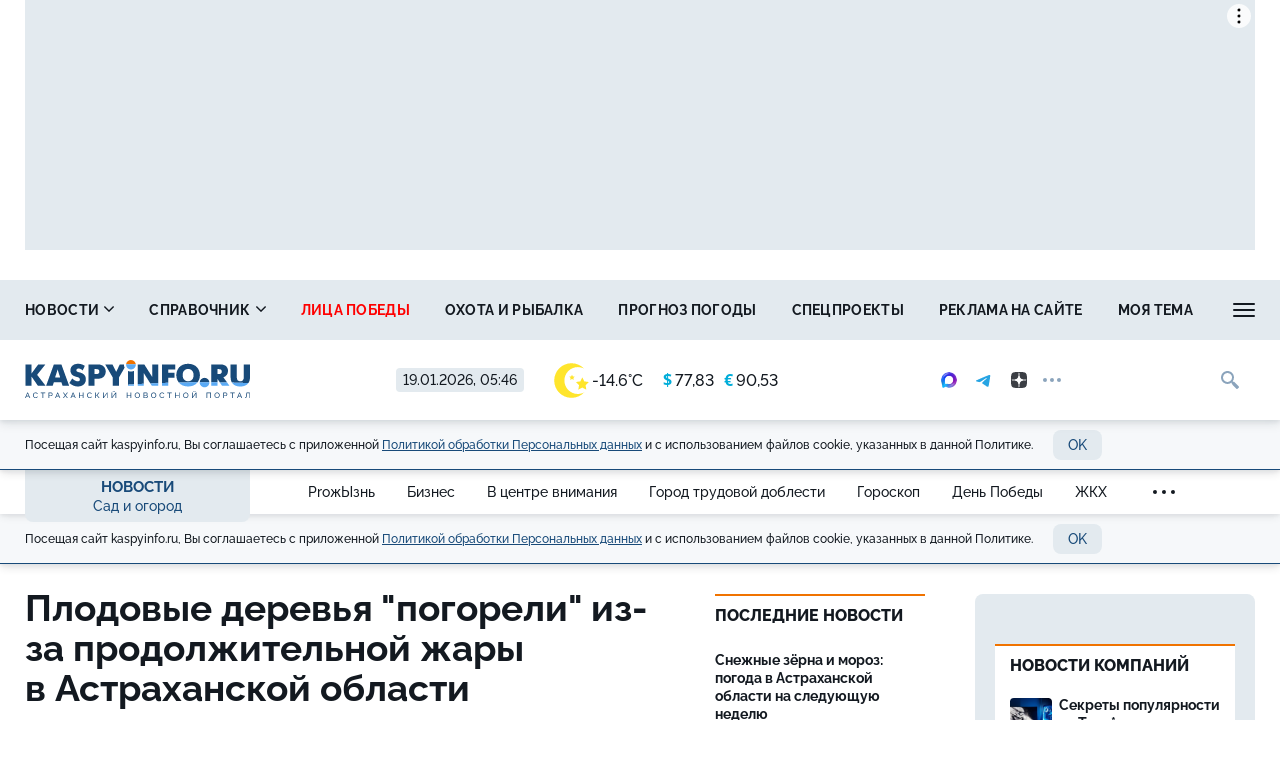

--- FILE ---
content_type: text/html; charset=UTF-8
request_url: https://kaspyinfo.ru/news/sad-i-ogorod/70022
body_size: 17908
content:
<!DOCTYPE html>
<!--[if lt IE 7 ]>
<html class="ie ie6" lang="en"> <![endif]-->
<!--[if IE 7 ]>
<html class="ie ie7" lang="en"> <![endif]-->
<!--[if IE 8 ]>
<html class="ie ie8" lang="en"> <![endif]-->
<!--[if (gte IE 9)|!(IE)]><!-->
<html lang="ru"
      prefix="og: http://ogp.me/ns# article: http://ogp.me/ns/article# profile: http://ogp.me/ns/profile# fb: http://ogp.me/ns/fb# video: http://ogp.me/ns/video#">
<!--<![endif]-->
<head>
                        <link href="https://kaspyinfo.ru/news/sad-i-ogorod/70022/amp" rel="amphtml"/>

                    <meta name="author" content="Любовь Храмцовская.">
        <meta name="google-site-verification" content="Q8HnF6jlzVceaJ_krMlCBYuG3Zh2EDmCpLgfCYtW_Qg"/>
    <meta name="yandex-verification" content="29733eddf5b428e7"/>
    <meta charset="utf-8"/>
    <meta property="og:title" content="Плодовые деревья "погорели" из-за продолжительной жары в Астраханской области "/>
    <meta property="og:type" content="website"/>
    <meta property="og:url" content="https://kaspyinfo.ru/news/sad-i-ogorod/70022"/>
    
    <meta property="og:description" content="Почти у всех подсохла листва"/>
    <meta property="og:locale" content="ru_RU"/>
    <meta property="og:image" content="https://kaspyinfo.ru/themes/default/front/img/default_photo.jpg"/>
    <script>window.yaContextCb = window.yaContextCb || []</script>
<script src="https://yandex.ru/ads/system/context.js"  async></script>
    <meta http-equiv="x-dns-prefetch-control" content="on">
    <link rel="dns-prefetch" href="https://an.yandex.ru/">
    <link rel="dns-prefetch" href="https://ads.adfox.ru/">
    <link rel="dns-prefetch" href="http://counter.yadro.ru/">
    <link rel="dns-prefetch" href="https://mc.yandex.ru/">
    <link rel="dns-prefetch" href="https://yastatic.net/">
    <link rel="dns-prefetch" href="http://mediametrics.ru/">
    <link rel="dns-prefetch" href="https://vk.com/">
    <link rel="dns-prefetch" href="https://ok.ru/">
    
    <link rel="dns-prefetch" href="https://connect.ok.ru/">
    <link rel="dns-prefetch" href="https://st.yandexadexchange.net/">
    <link rel="dns-prefetch" href="https://www.google-analytics.com/">
    <link rel="preconnect" href="https://an.yandex.ru/" crossorigin>
    <link rel="preconnect" href="https://ads.adfox.ru/" crossorigin>
    <link rel="preconnect" href="http://counter.yadro.ru/" crossorigin>
    <link rel="preconnect" href="https://mc.yandex.ru/" crossorigin>
    <link rel="preconnect" href="https://yastatic.net/" crossorigin>
    <link rel="preconnect" href="http://mediametrics.ru/" crossorigin>
    <link rel="preconnect" href="https://vk.com/" crossorigin>
    
    <link rel="preconnect" href="https://connect.ok.ru/" crossorigin>
    <link rel="preconnect" href="https://connect.mail.ru/" crossorigin>
    <link rel="preconnect" href="https://st.yandexadexchange.net/" crossorigin>
    <link rel="preconnect" href="https://www.google-analytics.com/" crossorigin>
    <meta property="article:published_time" content="07.08.2021 19:00"/>
    <meta property="article:tag" content="жара, садовод, сад и огород"/>
    <title>Плодовые деревья "погорели" из-за продолжительной жары в Астраханской области </title>
    <meta name="description" content="Почти у всех подсохла листва"/>
    <meta name="keywords" content="жара, садовод, сад и огород"/>
    <meta name="_token" content="bYOGkxCTORzah5iUQpxppRaYIWJ4f0H8Ul1CYxbR"/>
    <meta name="csrf-token" content="bYOGkxCTORzah5iUQpxppRaYIWJ4f0H8Ul1CYxbR">
    <meta name="user_id" content="0">
    <link rel="apple-touch-icon" sizes="180x180" href="https://kaspyinfo.ru/themes/default/front/favicon/apple-touch-icon.png">
    <link rel="icon" type="image/png" sizes="32x32" href="https://kaspyinfo.ru/themes/default/front/favicon/favicon-32x32.png">
    <link rel="icon" type="image/png" sizes="16x16" href="https://kaspyinfo.ru/themes/default/front/favicon/favicon-16x16.png">
    <link rel="manifest" href="https://kaspyinfo.ru/themes/default/front/favicon/manifest.json">
    <link rel="mask-icon" href="https://kaspyinfo.ru/themes/default/front/favicon/safari-pinned-tab.svg" color="#5bbad5">
    <meta name="msapplication-TileColor" content="#ffffff">
    <meta name="theme-color" content="#ffffff">
    <meta http-equiv="X-UA-Compatible" content="IE=edge"/>
    <meta name="viewport" content="width=device-width, initial-scale=1, maximum-scale=5"/>

    
                            <link rel="stylesheet" href="/css/moe.css?id=d4ade0a935336bbf86f9"/>
                <link rel="stylesheet" href="https://kaspyinfo.ru/themes/default/front/css/content-style.css?ver=1768787182"/>
    

    
</head>
<body class="">

    <div class="inTop hidden-xs">
        <span><p class="top"></p></span>
    </div>
            <section class="container container-ad1">
            <div id="header_baner" style="width: auto">
                <!--Тип баннера: AD1-1230-->
<div id="adfox_172363917321659771"></div>
<script>
    window.yaContextCb.push(()=>{
        Ya.adfoxCode.create({
            ownerId: 262158,
            containerId: 'adfox_172363917321659771',
            params: {
                p1: 'coafx',
                p2: 'hbya'
            }
       },
    ['desktop', 'tablet'], // states
    {
      tabletWidth: 1230,
      phoneWidth: 480,
      isAutoReloads: false
    })
  })
</script>
            </div>
        </section>
        
    <header class="main-header-2020 hidden-xs">
    <div class="header-line-1">
        <div class="header-line-1-add-back"></div>
        <div class="header-line-1-back"></div>
        <div class="container">
            <div class="container-in">
                <div class="header-line-add">
                    <div class="header-line-add-in">
                        <a class="header-logo-2020" href="/">
                            <img src="/themes/default/front/img/logo.svg">
                        </a>

                        

                        <div class="vue-code current-inf">
                            <div class="current-date">19.01.2026, 05:46</div>
                            <div class="h_inf">
                                <weather-and-valute></weather-and-valute>
                                
                            </div>
                        </div>
                        <div class="social-media-block visible-lg">
    <noindex>
        <div class="social-media-buttons">
                            <a href="https://max.ru/kaspyinfo" rel="nofollow noreferrer" target="_blank" class="soc-button">
                    <img src="https://kaspy.moedev.ru/themes/default/front/img/max-100x100-color-optim.svg" alt="Солнечный" class="svg-icon soc-max">
                </a>
                                        <a href="https://t.me/kaspyinfo" rel="nofollow noreferrer" target="_blank" class="soc-button">
                    <svg class="svg-icon soc-telegram">
                        <use xlink:href="/themes/default/front/img/svg-sprite.svg?ver=310124#soc-telegram"></use>
                    </svg>
                </a>
                                        <a href="https://zen.yandex.ru/kaspyinfo.ru" rel="nofollow noreferrer" target="_blank" class="soc-button">
                    <svg class="svg-icon soc-zen">
                        <use xlink:href="/themes/default/front/img/svg-sprite.svg?ver=310124#soc-zen"></use>
                    </svg>
                </a>
                        <div class="soc-in-menu-more dropdown">
                <div class="soc-button dots" data-toggle="dropdown" aria-haspopup="true" aria-expanded="false">
                    <span class="dot"></span>
                    <span class="dot"></span>
                    <span class="dot"></span>
                </div>
                <a rel="nofollow noreferrer" class="soc-button soc-button-close">
                    <svg class="svg-icon soc-close">
                        <use xlink:href="/themes/default/front/img/svg-sprite.svg?ver=310124#close"></use>
                    </svg>
                </a>
                <div class="dropdown-menu">
                                            <a href="https://vk.com/kaspyinfo_astrakhan" rel="nofollow noreferrer" target="_blank" class="soc-button">
                            <svg class="svg-icon soc-vk">
                                <use xlink:href="/themes/default/front/img/svg-sprite.svg?ver=310124#soc-vk"></use>
                            </svg>
                        </a>
                                                                <a href="https://ok.ru/kaspyinfo" rel="nofollow noreferrer" target="_blank" class="soc-button">
                            <svg class="svg-icon soc-ok">
                                <use xlink:href="/themes/default/front/img/svg-sprite.svg?ver=310124#soc-ok"></use>
                            </svg>
                        </a>
                                                                <a href="https://www.youtube.com/channel/UCKqekeuR8RTBsuLHRXdjO-A?view_as=subscriber" rel="nofollow noreferrer" target="_blank" class="soc-button">
                            <svg class="svg-icon soc-youtube">
                                <use xlink:href="/themes/default/front/img/svg-sprite.svg?ver=310124#soc-youtube"></use>
                            </svg>
                        </a>
                                        
                </div>
            </div>
        </div>
    </noindex>
</div>

                        <div class="in-top">
                            <div class="greedy-nav-fixed">
                                <a href="/search" class="search">
                                    
                                    <svg class="svg-icon">
                                        <use xlink:href="/themes/default/front/img/svg-sprite.svg?ver=310124#search"></use>
                                    </svg>
                                </a>
                            </div>
                        </div>
                    </div>
                </div>
                <div class="header-content header-content-normal noload">
                    
                    <nav class="greedy greedy-1 greedy-nav nav_wr_small">
                        <ul class="links links-1"> <li class="greedy-li nav_dropdown"> <a class="greedy-a" href="https://kaspyinfo.ru/news">Новости <svg class="svg-icon svg-chevron"> <use xlink:href="/themes/default/front/img/svg-sprite.svg?ver=310124#chevron-down-medium"></use> </svg> </a> <div class="dropdown-panel novosti_vse"> <div class="novosti_vse_head"> <a href="https://kaspyinfo.ru/news" class="all_novosi">Читать все новости</a> <div class="novosti_vse_top"> <div> <i><span class="icon-icon-moe-31"></span></i> <a href="https://kaspyinfo.ru/archive">Архив материалов</a> </div> </div> <div class="novosti_vse_photo_video"> <span class="icon-icon-moe-37"></span><a href="https://kaspyinfo.ru/photogallery">Фото</a> <span class="icon-icon-moe-33"></span><a href="https://kaspyinfo.ru/videogallery">Видео</a> </div> </div> <div class="novosti_vse_right_side"> <div class="novosti_vse_small_head">Рубрики</div> <div class="dropdown-panel-list"> <a href="https://kaspyinfo.ru/news/region">Регион</a> <a href="https://kaspyinfo.ru/news/gorod">Общество</a> <a href="https://kaspyinfo.ru/news/zhkh">ЖКХ</a> <a href="https://kaspyinfo.ru/news/pensii-i-posobiya">Пенсии и пособия</a> <a href="https://kaspyinfo.ru/news/nedvizhimost">Недвижимость</a> <a href="https://kaspyinfo.ru/news/proisshestviya-i-kriminal">Происшествия и криминал</a> <a href="https://kaspyinfo.ru/news/ohota-i-rybalka">Охота и рыбалка</a> <a href="https://kaspyinfo.ru/news/sad-i-ogorod">Сад и огород</a> <a href="https://kaspyinfo.ru/news/goroskop-1">Гороскоп</a> <a href="https://kaspyinfo.ru/news/ot-pervogo-lica">От первого лица</a> <a href="https://kaspyinfo.ru/news/novosti-kompaniy">Новости компаний</a> <a href="https://kaspyinfo.ru/news/novosti-partnerov">Новости партнёров</a> <a href="https://kaspyinfo.ru/news/nash-reportazh">Наш репортаж</a> <a href="https://kaspyinfo.ru/news/gorod-trudovoy-doblesti">Город трудовой доблести</a> <a href="https://kaspyinfo.ru/news/den-pobedy">День Победы</a> <a href="https://kaspyinfo.ru/news/v-centre-vnimaniya">В центре внимания</a> <a href="https://kaspyinfo.ru/news/religiya-1">Религия</a> <a href="https://kaspyinfo.ru/news/shoubiz">Шоубиз</a> <a href="https://kaspyinfo.ru/news/pandemiya">Пандемия</a> <a href="https://kaspyinfo.ru/news/ceny">Цены</a> <a href="https://kaspyinfo.ru/news/kriminal-1">Криминал</a> <a href="https://kaspyinfo.ru/news/pogoda">Погода</a> <a href="https://kaspyinfo.ru/news/prozhyzn">ProжЫзнь</a> <a href="https://kaspyinfo.ru/news/biznes">Бизнес</a> <a href="https://kaspyinfo.ru/news/ekonomika">Экономика</a> <a href="https://kaspyinfo.ru/news/politika">Политика</a> <a href="https://kaspyinfo.ru/news/proisshestviya">Происшествия</a> <a href="https://kaspyinfo.ru/news/transoprt">Транспорт</a> <a href="https://kaspyinfo.ru/news/obrazovanie">Образование</a> <a href="https://kaspyinfo.ru/news/kultura">Культура</a> <a href="https://kaspyinfo.ru/news/sport">Спорт</a> <a href="https://kaspyinfo.ru/news/zdorove">Здоровье</a> <a href="https://kaspyinfo.ru/news/otchety-balansy">Отчёты/балансы</a> </div> </div> </div> </li> <li class="greedy-li nav_dropdown greedy-li-guide"> <a class="greedy-a" href="https://kaspyinfo.ru/spravochnik">Справочник <svg class="svg-icon svg-chevron"> <use xlink:href="/themes/default/front/img/svg-sprite.svg?ver=310124#chevron-down-medium"></use> </svg> </a> <div class="dropdown-panel dropdown-panel-small"> <ul class="dropdown-panel-list"> <li class="greedy-li"><a class="greedy-a" href="https://kaspyinfo.ru/spravochnik/p-1-p">Авария в доме: куда звонить</a></li> <li class="greedy-li"><a class="greedy-a" href="https://kaspyinfo.ru/spravochnik/p-span-style-color-rgb-0-0-0-brodyachie-sobaki-kuda-zhalovatsya-span-p">Бродячие собаки: куда жаловаться</a></li> <li class="greedy-li"><a class="greedy-a" href="https://kaspyinfo.ru/spravochnik/p-span-style-color-rgb-0-0-0-zapisatsya-na-priem-k-vrachu-span-p">Записаться на прием к врачу</a></li> <li class="greedy-li"><a class="greedy-a" href="https://kaspyinfo.ru/spravochnik/p-vlast-gorod-p">Власть: город</a></li> <li class="greedy-li"><a class="greedy-a" href="https://kaspyinfo.ru/spravochnik/p-vlast-oblast-p">Власть: область</a></li> <li class="greedy-li"><a class="greedy-a" href="https://kaspyinfo.ru/spravochnik/p-zhkh-oplata-p">ЖКХ: оплата</a></li> <li class="greedy-li"><a class="greedy-a" href="https://kaspyinfo.ru/spravochnik/p-zhkh-tarify-p">Таблица тарифов ЖКХ 2025</a></li> <li class="greedy-li"><a class="greedy-a" href="https://kaspyinfo.ru/spravochnik/p-kamery-na-dorogah-p">Камеры на дорогах</a></li> <li class="greedy-li"><a class="greedy-a" href="https://kaspyinfo.ru/spravochnik/p-esli-mashinu-uvezli-na-evakuatore-p">Если машину увезли на эвакуаторе</a></li> <li class="greedy-li"><a class="greedy-a" href="https://kaspyinfo.ru/spravochnik/p-medicinskaya-pomoshch-p">Медицинская помощь</a></li> <li class="greedy-li"><a class="greedy-a" href="https://kaspyinfo.ru/spravochnik/p-kuda-pozhalovatsya-p">Куда пожаловаться</a></li> <li class="greedy-li"><a class="greedy-a" href="https://kaspyinfo.ru/spravochnik/p-ministerstva-p">Министерства</a></li> <li class="greedy-li"><a class="greedy-a" href="https://kaspyinfo.ru/spravochnik/p-socialnyy-fond-p">Социальный фонд</a></li> <li class="greedy-li"><a class="greedy-a" href="https://kaspyinfo.ru/spravochnik/p-policiya-p">Полиция</a></li> <li class="greedy-li"><a class="greedy-a" href="https://kaspyinfo.ru/spravochnik/p-prezident-rf-p">Президент РФ</a></li> <li class="greedy-li"><a class="greedy-a" href="https://kaspyinfo.ru/spravochnik/p-prokuratura-p">Прокуратура</a></li> <li class="greedy-li"><a class="greedy-a" href="https://kaspyinfo.ru/spravochnik/p-putevka-v-sanatoriy-kak-oformit-p">Путевка в санаторий: как оформить</a></li> <li class="greedy-li"><a class="greedy-a" href="https://kaspyinfo.ru/spravochnik/p-centry-socpodderzhki-p">Центры соцподдержки</a></li> <li class="greedy-li"><a class="greedy-a" href="https://kaspyinfo.ru/spravochnik/p-kuda-zvonit-esli-est-voprosy-po-otopleniyu-p">Куда звонить, если есть вопросы по отоплению</a></li> <li class="greedy-li"><a class="greedy-a" href="https://kaspyinfo.ru/spravochnik/p-orvi-nbsp-ili-kovid-chto-nuzhno-delat-esli-u-nbsp-vas-simptomy-virusnoy-infekcii-nbsp-p">ОРВИ&nbsp;или ковид? Что нужно делать, если у&nbsp;вас симптомы вирусной инфекции&nbsp;</a></li> </ul> </div> </li> <li class="greedy-li"><a class="greedy-a " style=color:red; href="https://kaspyinfo.ru/special/cards/lica-pobedy">Лица победы</a></li> <li class="greedy-li"><a class="greedy-a "  href="https://kaspyinfo.ru/news/ohota-i-rybalka">Охота и рыбалка</a></li> <li class="greedy-li"><a class="greedy-a "  href="https://kaspyinfo.ru/pogoda">Прогноз погоды</a></li> <li class="greedy-li"><a class="greedy-a "  href="https://kaspyinfo.ru/special">Спецпроекты</a></li> <li class="greedy-li"><a class="greedy-a "  href="https://kaspyinfo.ru/mediakit">Реклама на сайте</a></li> <li class="greedy-li"><a class="greedy-a "  href="https://kaspyinfo.ru/opinion">Моя тема</a></li> <li class="greedy-li"><a class="greedy-a "  href="https://kaspyinfo.ru/classified">Объявления</a></li> </ul> 
                        <ul class="links greedy-show-more">
                            <li class="greedy-li nav_dropdown">
                                <a class="greedy-btn greedy-a">
                                    <span class="greedy-sandwich-line"></span>
                                    <span class="greedy-sandwich-line"></span>
                                    <span class="greedy-sandwich-line"></span>
                                </a>
                                
                                <div class="dropdown-panel dropdown-panel-small">
                                    <ul class="hidden-links hidden-links-1 dropdown-panel-list"></ul>
                                    
                                </div>
                            </li>
                        </ul>
                    </nav>
                    
                </div>
                <div class="header-content header-content-fixed noload">
                    
                    <div class="greedy-nav-top-fixed">
                        
                                                    
                            <ul class="links greedy-visible">
                                <li class="greedy-li parent-rubric">
                                    <a href="https://kaspyinfo.ru/news" class="greedy-a">Новости</a>
                                    <div class="greedy-show-more nav_dropdown">
                                        <a class="greedy-btn greedy-a">
                                            <span class="greedy-sandwich-line"></span>
                                            <span class="greedy-sandwich-line"></span>
                                            <span class="greedy-sandwich-line"></span>
                                        </a>
                                        
                                        <div class="dropdown-panel dropdown-panel-small">
                                            <ul class="dropdown-panel-list">
    <li><a href="https://kaspyinfo.ru/news">Новости</a></li>
            <li><a class="" style=color:red; href="https://kaspyinfo.ru/special/cards/lica-pobedy">Лица победы</a></li>
            <li><a class=""  href="https://kaspyinfo.ru/news/ohota-i-rybalka">Охота и рыбалка</a></li>
            <li><a class=""  href="https://kaspyinfo.ru/pogoda">Прогноз погоды</a></li>
            <li><a class=""  href="https://kaspyinfo.ru/special">Спецпроекты</a></li>
            <li><a class=""  href="https://kaspyinfo.ru/mediakit">Реклама на сайте</a></li>
            <li><a class=""  href="https://kaspyinfo.ru/opinion">Моя тема</a></li>
            <li><a class=""  href="https://kaspyinfo.ru/classified">Объявления</a></li>
    </ul>

                                            
                                        </div>
                                    </div>
                                </li>
                                                                    <li class="greedy-li greedy-li-name-rubric nav_dropdown">
                                        <a class="greedy-a">Сад и огород
                                                                                            <svg class="svg-icon svg-chevron">
                                                    <use xlink:href="/themes/default/front/img/svg-sprite.svg?ver=310124#chevron-down-medium"></use>
                                                </svg>
                                                                                    </a>
                                                                                    <div class="dropdown-panel dropdown-panel-extended">
                                                <ul class="dropdown-panel-list">
                                                                                                            <li>
                                                            <a href="https://kaspyinfo.ru/news/prozhyzn"
                                                               class=""
                                                            >ProжЫзнь</a>
                                                        </li>
                                                                                                            <li>
                                                            <a href="https://kaspyinfo.ru/news/biznes"
                                                               class=""
                                                            >Бизнес</a>
                                                        </li>
                                                                                                            <li>
                                                            <a href="https://kaspyinfo.ru/news/v-centre-vnimaniya"
                                                               class=""
                                                            >В центре внимания</a>
                                                        </li>
                                                                                                            <li>
                                                            <a href="https://kaspyinfo.ru/news/gorod-trudovoy-doblesti"
                                                               class=""
                                                            >Город трудовой доблести</a>
                                                        </li>
                                                                                                            <li>
                                                            <a href="https://kaspyinfo.ru/news/goroskop-1"
                                                               class=""
                                                            >Гороскоп</a>
                                                        </li>
                                                                                                            <li>
                                                            <a href="https://kaspyinfo.ru/news/den-pobedy"
                                                               class=""
                                                            >День Победы</a>
                                                        </li>
                                                                                                            <li>
                                                            <a href="https://kaspyinfo.ru/news/zhkh"
                                                               class=""
                                                            >ЖКХ</a>
                                                        </li>
                                                                                                            <li>
                                                            <a href="https://kaspyinfo.ru/news/zdorove"
                                                               class=""
                                                            >Здоровье</a>
                                                        </li>
                                                                                                            <li>
                                                            <a href="https://kaspyinfo.ru/news/kriminal-1"
                                                               class=""
                                                            >Криминал</a>
                                                        </li>
                                                                                                            <li>
                                                            <a href="https://kaspyinfo.ru/news/kultura"
                                                               class=""
                                                            >Культура</a>
                                                        </li>
                                                                                                            <li>
                                                            <a href="https://kaspyinfo.ru/news/nash-reportazh"
                                                               class=""
                                                            >Наш репортаж</a>
                                                        </li>
                                                                                                            <li>
                                                            <a href="https://kaspyinfo.ru/news/nedvizhimost"
                                                               class=""
                                                            >Недвижимость</a>
                                                        </li>
                                                                                                            <li>
                                                            <a href="https://kaspyinfo.ru/news/novosti-kompaniy"
                                                               class=""
                                                            >Новости компаний</a>
                                                        </li>
                                                                                                            <li>
                                                            <a href="https://kaspyinfo.ru/news/novosti-partnerov"
                                                               class=""
                                                            >Новости партнёров</a>
                                                        </li>
                                                                                                            <li>
                                                            <a href="https://kaspyinfo.ru/news/obrazovanie"
                                                               class=""
                                                            >Образование</a>
                                                        </li>
                                                                                                            <li>
                                                            <a href="https://kaspyinfo.ru/news/gorod"
                                                               class=""
                                                            >Общество</a>
                                                        </li>
                                                                                                            <li>
                                                            <a href="https://kaspyinfo.ru/news/ot-pervogo-lica"
                                                               class=""
                                                            >От первого лица</a>
                                                        </li>
                                                                                                            <li>
                                                            <a href="https://kaspyinfo.ru/news/otchety-balansy"
                                                               class=""
                                                            >Отчёты/балансы</a>
                                                        </li>
                                                                                                            <li>
                                                            <a href="https://kaspyinfo.ru/news/ohota-i-rybalka"
                                                               class=""
                                                            >Охота и рыбалка</a>
                                                        </li>
                                                                                                            <li>
                                                            <a href="https://kaspyinfo.ru/news/pandemiya"
                                                               class=""
                                                            >Пандемия</a>
                                                        </li>
                                                                                                            <li>
                                                            <a href="https://kaspyinfo.ru/news/pensii-i-posobiya"
                                                               class=""
                                                            >Пенсии и пособия</a>
                                                        </li>
                                                                                                            <li>
                                                            <a href="https://kaspyinfo.ru/news/pogoda"
                                                               class=""
                                                            >Погода</a>
                                                        </li>
                                                                                                            <li>
                                                            <a href="https://kaspyinfo.ru/news/politika"
                                                               class=""
                                                            >Политика</a>
                                                        </li>
                                                                                                            <li>
                                                            <a href="https://kaspyinfo.ru/news/proisshestviya"
                                                               class=""
                                                            >Происшествия</a>
                                                        </li>
                                                                                                            <li>
                                                            <a href="https://kaspyinfo.ru/news/proisshestviya-i-kriminal"
                                                               class=""
                                                            >Происшествия и криминал</a>
                                                        </li>
                                                                                                            <li>
                                                            <a href="https://kaspyinfo.ru/news/region"
                                                               class=""
                                                            >Регион</a>
                                                        </li>
                                                                                                            <li>
                                                            <a href="https://kaspyinfo.ru/news/religiya-1"
                                                               class=""
                                                            >Религия</a>
                                                        </li>
                                                                                                            <li>
                                                            <a href="https://kaspyinfo.ru/news/sad-i-ogorod"
                                                               class="active"
                                                            >Сад и огород</a>
                                                        </li>
                                                                                                            <li>
                                                            <a href="https://kaspyinfo.ru/news/sport"
                                                               class=""
                                                            >Спорт</a>
                                                        </li>
                                                                                                            <li>
                                                            <a href="https://kaspyinfo.ru/news/transoprt"
                                                               class=""
                                                            >Транспорт</a>
                                                        </li>
                                                                                                            <li>
                                                            <a href="https://kaspyinfo.ru/news/ceny"
                                                               class=""
                                                            >Цены</a>
                                                        </li>
                                                                                                            <li>
                                                            <a href="https://kaspyinfo.ru/news/shoubiz"
                                                               class=""
                                                            >Шоубиз</a>
                                                        </li>
                                                                                                            <li>
                                                            <a href="https://kaspyinfo.ru/news/ekonomika"
                                                               class=""
                                                            >Экономика</a>
                                                        </li>
                                                                                                    </ul>
                                            </div>
                                                                            </li>
                                                                
                                                                                                    
                                    <nav class="greedy greedy-4">
                                        <ul class="links links-4">
                                                                                    </ul>
                                        <ul class="links greedy-show-more">
                                            <li class="greedy-li nav_dropdown">
                                                <a class="greedy-btn greedy-a">
                                                    <span class="greedy-dot"></span>
                                                    <span class="greedy-dot"></span>
                                                    <span class="greedy-dot"></span>
                                                </a>
                                                <div class="dropdown-panel dropdown-panel-small">
                                                    <ul class="hidden-links hidden-links-4 dropdown-panel-list"></ul>
                                                </div>
                                            </li>
                                        </ul>
                                    </nav>
                                                            </ul>
                                                
                    </div>
                    
                </div>
            </div>
        </div>
    </div>
    <div class="cookie-container">
    <div class="container">
        <div class="row">
            <div class="col-xs-12">
                <div class="cookie-plate">
                    <div>
                        Посещая сайт kaspyinfo.ru, Вы соглашаетесь с&nbsp;приложенной <a href="/privacy_policy" target="blank">Политикой обработки Персональных данных</a> и&nbsp;с&nbsp;использованием
                        файлов cookie,
                        указанных в&nbsp;данной Политике.
                    </div>
                    <button class="button button-light cookie_btn">OK</button>
                </div>
            </div>
        </div>
    </div>
</div></header>
    

                <div class="header-line-2 hidden-xs">
            <div class="container">
                <div class="container-in">
                    <div class="header-line-2-logo-rubric">
                        <a href="/news">Новости</a>
                        <a class="header-line-2-current-rubric"
                           href="https://kaspyinfo.ru/news/sad-i-ogorod">
                            Сад и огород
                        </a>
                    </div>
                    <nav class="greedy greedy-2 noload">
                        <ul class="links links-2">
                                                            <li>
                                    <a href="https://kaspyinfo.ru/news/prozhyzn">
                                        <span>ProжЫзнь</span></a>
                                </li>
                                                            <li>
                                    <a href="https://kaspyinfo.ru/news/biznes">
                                        <span>Бизнес</span></a>
                                </li>
                                                            <li>
                                    <a href="https://kaspyinfo.ru/news/v-centre-vnimaniya">
                                        <span>В центре внимания</span></a>
                                </li>
                                                            <li>
                                    <a href="https://kaspyinfo.ru/news/gorod-trudovoy-doblesti">
                                        <span>Город трудовой доблести</span></a>
                                </li>
                                                            <li>
                                    <a href="https://kaspyinfo.ru/news/goroskop-1">
                                        <span>Гороскоп</span></a>
                                </li>
                                                            <li>
                                    <a href="https://kaspyinfo.ru/news/den-pobedy">
                                        <span>День Победы</span></a>
                                </li>
                                                            <li>
                                    <a href="https://kaspyinfo.ru/news/zhkh">
                                        <span>ЖКХ</span></a>
                                </li>
                                                            <li>
                                    <a href="https://kaspyinfo.ru/news/zdorove">
                                        <span>Здоровье</span></a>
                                </li>
                                                            <li>
                                    <a href="https://kaspyinfo.ru/news/kriminal-1">
                                        <span>Криминал</span></a>
                                </li>
                                                            <li>
                                    <a href="https://kaspyinfo.ru/news/kultura">
                                        <span>Культура</span></a>
                                </li>
                                                            <li>
                                    <a href="https://kaspyinfo.ru/news/nash-reportazh">
                                        <span>Наш репортаж</span></a>
                                </li>
                                                            <li>
                                    <a href="https://kaspyinfo.ru/news/nedvizhimost">
                                        <span>Недвижимость</span></a>
                                </li>
                                                            <li>
                                    <a href="https://kaspyinfo.ru/news/novosti-kompaniy">
                                        <span>Новости компаний</span></a>
                                </li>
                                                            <li>
                                    <a href="https://kaspyinfo.ru/news/novosti-partnerov">
                                        <span>Новости партнёров</span></a>
                                </li>
                                                            <li>
                                    <a href="https://kaspyinfo.ru/news/obrazovanie">
                                        <span>Образование</span></a>
                                </li>
                                                            <li>
                                    <a href="https://kaspyinfo.ru/news/gorod">
                                        <span>Общество</span></a>
                                </li>
                                                            <li>
                                    <a href="https://kaspyinfo.ru/news/ot-pervogo-lica">
                                        <span>От первого лица</span></a>
                                </li>
                                                            <li>
                                    <a href="https://kaspyinfo.ru/news/otchety-balansy">
                                        <span>Отчёты/балансы</span></a>
                                </li>
                                                            <li>
                                    <a href="https://kaspyinfo.ru/news/ohota-i-rybalka">
                                        <span>Охота и рыбалка</span></a>
                                </li>
                                                            <li>
                                    <a href="https://kaspyinfo.ru/news/pandemiya">
                                        <span>Пандемия</span></a>
                                </li>
                                                            <li>
                                    <a href="https://kaspyinfo.ru/news/pensii-i-posobiya">
                                        <span>Пенсии и пособия</span></a>
                                </li>
                                                            <li>
                                    <a href="https://kaspyinfo.ru/news/pogoda">
                                        <span>Погода</span></a>
                                </li>
                                                            <li>
                                    <a href="https://kaspyinfo.ru/news/politika">
                                        <span>Политика</span></a>
                                </li>
                                                            <li>
                                    <a href="https://kaspyinfo.ru/news/proisshestviya">
                                        <span>Происшествия</span></a>
                                </li>
                                                            <li>
                                    <a href="https://kaspyinfo.ru/news/proisshestviya-i-kriminal">
                                        <span>Происшествия и криминал</span></a>
                                </li>
                                                            <li>
                                    <a href="https://kaspyinfo.ru/news/region">
                                        <span>Регион</span></a>
                                </li>
                                                            <li>
                                    <a href="https://kaspyinfo.ru/news/religiya-1">
                                        <span>Религия</span></a>
                                </li>
                                                            <li>
                                    <a href="https://kaspyinfo.ru/news/sad-i-ogorod">
                                        <span>Сад и огород</span></a>
                                </li>
                                                            <li>
                                    <a href="https://kaspyinfo.ru/news/sport">
                                        <span>Спорт</span></a>
                                </li>
                                                            <li>
                                    <a href="https://kaspyinfo.ru/news/transoprt">
                                        <span>Транспорт</span></a>
                                </li>
                                                            <li>
                                    <a href="https://kaspyinfo.ru/news/ceny">
                                        <span>Цены</span></a>
                                </li>
                                                            <li>
                                    <a href="https://kaspyinfo.ru/news/shoubiz">
                                        <span>Шоубиз</span></a>
                                </li>
                                                            <li>
                                    <a href="https://kaspyinfo.ru/news/ekonomika">
                                        <span>Экономика</span></a>
                                </li>
                                                    </ul>
                        <ul class="links greedy-show-more">
                            <li class="greedy-li nav_dropdown">
                                <a class="greedy-btn greedy-a">
                                    <span class="greedy-dot"></span>
                                    <span class="greedy-dot"></span>
                                    <span class="greedy-dot"></span>
                                </a>
                                <div class="dropdown-panel dropdown-panel-extended">
                                    <ul class="hidden-links hidden-links-2 dropdown-panel-list"></ul>
                                </div>
                            </li>
                        </ul>
                    </nav>
                </div>
            </div>
        </div>
        <div class="cookie-container">
    <div class="container">
        <div class="row">
            <div class="col-xs-12">
                <div class="cookie-plate">
                    <div>
                        Посещая сайт kaspyinfo.ru, Вы соглашаетесь с&nbsp;приложенной <a href="/privacy_policy" target="blank">Политикой обработки Персональных данных</a> и&nbsp;с&nbsp;использованием
                        файлов cookie,
                        указанных в&nbsp;данной Политике.
                    </div>
                    <button class="button button-light cookie_btn">OK</button>
                </div>
            </div>
        </div>
    </div>
</div>    
    <section class="srochno vue-code">
        <red-plashka :route="'showFrontMaterialMainNew'"></red-plashka>
            </section>

    <div class="container container-material main-section">
        <div class="row">
            <div class="col-xs-12">
                <div class="article-container">
                    <div id="article" class="article-col">
                        <div class="stat_centr_wr" itemprop="articleBody">
                            <h1 class="st-name" itemprop="headline">Плодовые деревья "погорели" из-за продолжительной жары в Астраханской области </h1>
                            <p class="style_subtitle"
                               itemprop="alternativeHeadline">Почти у всех подсохла листва</p>
                            <div class="inform_top_line inform_extended">
                                <div class="inform-el">
                                    <div class="inform-time-rubric">
                                        <span class="time">07.08.2021 19:00</span>
                                        <span class="rubric">Сад и огород</span>
                                    </div>
                                    
                                </div>
                                <div class="social-top">
                                    <div class="social-likes">







    <div class="social-btn btn-vk vkontakte"
         data-social="vkontakte"
         data-social-name="count_like_vk">
        <svg class="svg-icon">
            <use xlink:href="/themes/default/front/img/svg-sprite.svg?ver=310125#soc-vk"></use>
        </svg>
    </div>
    <div class="social-btn btn-ok odnoklassniki"
         data-social="odnoklassniki"
         data-social-name="count_like_ok">
        <svg class="svg-icon">
            <use xlink:href="/themes/default/front/img/svg-sprite.svg?ver=310125#soc-ok"></use>
        </svg>
    </div>
    <div class="social-btn btn-whatsapp whatsapp"
         data-social="whatsapp"
         data-social-name="count_like_twitter">
        <svg class="svg-icon">
            <use xlink:href="/themes/default/front/img/svg-sprite.svg?ver=310125#soc-whatsapp"></use>
        </svg>
    </div>
    <div class="social-btn btn-telegram telegram soc-visibility"
         data-social="telegram"
         data-social-name="count_like_telegram">
        <svg class="svg-icon">
            <use xlink:href="/themes/default/front/img/svg-sprite.svg?ver=310125#soc-telegram"></use>
        </svg>
    </div>
    
    

    <div class="soc-in-menu-more dropdown">
        <div class="social-btn btn-share" data-toggle="dropdown"
             aria-haspopup="true" aria-expanded="false">
            <svg class="svg-icon">
                <use xlink:href="/themes/default/front/img/svg-sprite.svg?ver=310125#share"></use>
            </svg>
        </div>
        <div class="social-btn btn-close">
            <svg class="svg-icon">
                <use xlink:href="/themes/default/front/img/svg-sprite.svg?ver=310125#close"></use>
            </svg>
        </div>
        <div class="dropdown-menu">
            <div class="social-btn btn-vk vkontakte"
                 data-social="vkontakte"
                 data-social-name="count_like_vk">
                <svg class="svg-icon">
                    <use xlink:href="/themes/default/front/img/svg-sprite.svg?ver=310125#soc-vk"></use>
                </svg>
            </div>
            <div class="social-btn btn-ok odnoklassniki"
                 data-social="odnoklassniki"
                 data-social-name="count_like_ok">
                <svg class="svg-icon">
                    <use xlink:href="/themes/default/front/img/svg-sprite.svg?ver=310125#soc-ok"></use>
                </svg>
            </div>
            <div class="social-btn btn-whatsapp whatsapp"
                 data-social="whatsapp"
                 data-social-name="count_like_twitter">
                <svg class="svg-icon">
                    <use xlink:href="/themes/default/front/img/svg-sprite.svg?ver=310125#soc-whatsapp"></use>
                </svg>
            </div>
            <div class="social-btn btn-telegram telegram"
                 data-social="telegram"
                 data-social-name="count_like_telegram">
                <svg class="svg-icon">
                    <use xlink:href="/themes/default/front/img/svg-sprite.svg?ver=310125#soc-telegram"></use>
                </svg>
            </div>
            
            
        </div>
    </div>
</div>
                                </div>
                            </div>
                                                        <div class="read-outside-site">
                                <div class="read-outside-text">Читайте «КаспийИнфо» здесь:</div>
                                <div class="read-outside-icon-row">
                                    <div class="read-outside-icon">
                                        <a href="https://max.ru/kaspyinfo" rel="noreferrer nofollow" target="_blank"
                                           class="read-outside-link read-outside-max" title="yandex-max">
                                            <div class="read-outside-icon-back">
                                                <img
                                                    src="https://kaspy.moedev.ru/themes/default/front/img/max-100x100-color-optim.svg"
                                                    alt="Солнечный" class="svg-icon soc-max">
                                            </div>
                                            <span>MAX</span>
                                        </a>
                                        <a href="https://t.me/kaspyinfo" class="read-outside-link read-outside-telegram"
                                           title="Telegram" target="_blank">
                                            <div class="read-outside-icon-back">
                                                <svg class="svg-icon">
                                                    <use
                                                        xlink:href="/themes/default/front/img/svg-sprite.svg?ver=310124#soc-telegram"></use>
                                                </svg>
                                            </div>
                                            <span>Telegram</span>
                                        </a>
                                        <a href="https://dzen.ru/kaspyinfo.ru" rel="noreferrer nofollow" target="_blank"
                                           class="read-outside-link read-outside-zen" title="yandex-zen">
                                            <div class="read-outside-icon-back">
                                                <svg class="svg-icon">
                                                    <use
                                                        xlink:href="/themes/default/front/img/svg-sprite.svg?ver=310124#soc-zen"></use>
                                                </svg>
                                            </div>
                                            <span>Дзен</span>
                                        </a>
                                        <a href="https://yandex.ru/news/?favid=254070300" rel="noreferrer nofollow"
                                           target="_blank" class="read-outside-link read-outside-news"
                                           title="news-2022">
                                            <img src="/themes/default/front/img/news_2022.svg" loading="lazy" alt="">
                                            <span>Новости</span>
                                        </a>
                                    </div>
                                </div>
                            </div>
                                                        <!---------------- Начало текста ---------------------->
<div class="font_os app_in_text ">
            <p>Дачный сезон войдет в историю как самый продолжительный по жаре. Деревьям от жары досталось, почти у всех подсохла листва. У многих от солнца растрескалась кора. </p><p>Чтобы избежать солнечных ожогов и не допускать перегрева ствола, я произвела в саду побелку стволов. Замазала все трещины обычной глиной и следом побелила. Хочу пожаловаться на побелку, товары для садоводов стали фасовать нелепыми порциями, как и продукты (лапша 450 г или рис 800 г). Читайте инструкцию, я купила побелку, пакет которой надо развести в 750 мл воды. Пакетов много, деревьев в саду тоже, конечно, полезно напрягать мозги, рассчитывая количество, но можно ошибиться и испортить раствор, сделав его слишком жидким. Я считаю, что таких производителей надо наказывать, не брать такой товар, пусть рассчитывают на 1 л и не морочат нам голову. Приствольные круги замульчируйте высоким слоем сухой травы.</p><div class="a-intext"><!-- Yandex.RTB R-A-168387-33 -->
<div id="yandex_rtb_R-A-168387-33"></div>
<script>
window.yaContextCb.push(()=>{
	Ya.Context.AdvManager.render({
                renderTo: 'yandex_rtb_R-A-168387-33',
		blockId: 'R-A-168387-33'
		
	})
})
</script></div>
    </div>

                        </div>
                        <div id="end_news"></div>
                        
                        <div class="down_stat_wr down_material_news flex-grow-1">
                                                            <div class="down_material margin-bottom-20">
                                                                            <div class="soc-author-block">
                                            <div class="author-block">
                                                <div class="avtor"><div class="avtor-gray"><p>Автор:</p></div><div class="name_avt_stat" itemscope itemtype="http://schema.org/Person"><p itemprop="author">Любовь Храмцовская.</p></div></div>
                                            </div>
                                        </div>
                                                                                                                <div class="down_material_add down-author-photo">
                                            <div class="author-photo">фото автора</div>
                                        </div>
                                                                    </div>
                                                                                    <div class="sticky">
                                <div class="vue-code reactions-box background-1 round-4 margin-bottom-5">
                                    <block-social-button :is-phone="0"
                                                         :is-user="0"
                                                         :model-type="'materials'"
                                                         :model-id="70022"/>
                                </div>
                                                                    <div class="d-flex justify-content-center share_comment-btn_block">
                                        <div
                                            style=""
                                            class="d-flex flex-column justify-content-center flex-grow-1 soc-author-block background-1 round-4 padding-15">
                                            <div class="social-down">
                                                <div class="social-likes">







    <div class="social-btn btn-vk vkontakte"
         data-social="vkontakte"
         data-social-name="count_like_vk">
        <svg class="svg-icon">
            <use xlink:href="/themes/default/front/img/svg-sprite.svg?ver=310125#soc-vk"></use>
        </svg>
    </div>
    <div class="social-btn btn-ok odnoklassniki"
         data-social="odnoklassniki"
         data-social-name="count_like_ok">
        <svg class="svg-icon">
            <use xlink:href="/themes/default/front/img/svg-sprite.svg?ver=310125#soc-ok"></use>
        </svg>
    </div>
    <div class="social-btn btn-whatsapp whatsapp"
         data-social="whatsapp"
         data-social-name="count_like_twitter">
        <svg class="svg-icon">
            <use xlink:href="/themes/default/front/img/svg-sprite.svg?ver=310125#soc-whatsapp"></use>
        </svg>
    </div>
    <div class="social-btn btn-telegram telegram soc-visibility"
         data-social="telegram"
         data-social-name="count_like_telegram">
        <svg class="svg-icon">
            <use xlink:href="/themes/default/front/img/svg-sprite.svg?ver=310125#soc-telegram"></use>
        </svg>
    </div>
    
    

    <div class="soc-in-menu-more dropdown">
        <div class="social-btn btn-share" data-toggle="dropdown"
             aria-haspopup="true" aria-expanded="false">
            <svg class="svg-icon">
                <use xlink:href="/themes/default/front/img/svg-sprite.svg?ver=310125#share"></use>
            </svg>
        </div>
        <div class="social-btn btn-close">
            <svg class="svg-icon">
                <use xlink:href="/themes/default/front/img/svg-sprite.svg?ver=310125#close"></use>
            </svg>
        </div>
        <div class="dropdown-menu">
            <div class="social-btn btn-vk vkontakte"
                 data-social="vkontakte"
                 data-social-name="count_like_vk">
                <svg class="svg-icon">
                    <use xlink:href="/themes/default/front/img/svg-sprite.svg?ver=310125#soc-vk"></use>
                </svg>
            </div>
            <div class="social-btn btn-ok odnoklassniki"
                 data-social="odnoklassniki"
                 data-social-name="count_like_ok">
                <svg class="svg-icon">
                    <use xlink:href="/themes/default/front/img/svg-sprite.svg?ver=310125#soc-ok"></use>
                </svg>
            </div>
            <div class="social-btn btn-whatsapp whatsapp"
                 data-social="whatsapp"
                 data-social-name="count_like_twitter">
                <svg class="svg-icon">
                    <use xlink:href="/themes/default/front/img/svg-sprite.svg?ver=310125#soc-whatsapp"></use>
                </svg>
            </div>
            <div class="social-btn btn-telegram telegram"
                 data-social="telegram"
                 data-social-name="count_like_telegram">
                <svg class="svg-icon">
                    <use xlink:href="/themes/default/front/img/svg-sprite.svg?ver=310125#soc-telegram"></use>
                </svg>
            </div>
            
            
        </div>
    </div>
</div>
                                            </div>
                                        </div>
                                                                                    <div
                                                class="d-flex justify-content-center flex-grow-1 com-btn com-down background-1 round-4 padding-15">

                                                <a href="https://speakroom.ru/news/70022"
                                                   class="comebt_butt button button-dark">
                                                    <svg class="svg-icon">
                                                        <use
                                                            xlink:href="/themes/default/front/img/svg-sprite.svg?ver=310124#comments"></use>
                                                    </svg>
                                                    <div>
                                                        Комментарии </div>
                                                </a>

                                            </div>
                                                                            </div>
                                                                                                                                    <div class="down_material_add background-1 round-4 margin-top-5 padding-g-20">
                                        <div class="tags">
        <span>Теги:</span>
                                    <a href="https://kaspyinfo.ru/tag/show/zhara">жара</a>,
                                                <a href="https://kaspyinfo.ru/tag/show/sad-i-ogorod">сад и огород</a>,
                                                <a href="https://kaspyinfo.ru/tag/show/sadovod">садовод</a>
                        </div>

                                    </div>
                                                                <div class="context-news-container" itemprop="about" itemscope=""
         itemtype="https://schema.org/Thing" onclick="">
        <div class="h2-title margin-bottom-10">
            <a href="https://kaspyinfo.ru/news/sad-i-ogorod" class="context_mark">
                Читайте также
            </a>
        </div>
        <div class="context-news-rows">
                            <a href="/news/sad-i-ogorod/111897" class="context-news-row"
                   onclick="ym(25215092,'reachGoal','click_context_new');">
                    <div class="context-news-date">07.01 21:00</div>
                    <div class="context-news-title">Золотые правила: что можно, а что нельзя сажать вместе</div>
                </a>
                            <a href="/news/sad-i-ogorod/111324" class="context-news-row"
                   onclick="ym(25215092,'reachGoal','click_context_new');">
                    <div class="context-news-date">11.12 20:00</div>
                    <div class="context-news-title">Как вырастить редис на подоконнике зимой</div>
                </a>
                            <a href="/news/sad-i-ogorod/111328" class="context-news-row"
                   onclick="ym(25215092,'reachGoal','click_context_new');">
                    <div class="context-news-date">11.12 15:00</div>
                    <div class="context-news-title">Мужчина не уследил за растением на участке и лишился земли</div>
                </a>
                            <a href="/news/sad-i-ogorod/111284" class="context-news-row"
                   onclick="ym(25215092,'reachGoal','click_context_new');">
                    <div class="context-news-date">09.12 21:00</div>
                    <div class="context-news-title">Новый год не за горами. Готовим сад к праздникам</div>
                </a>
                            <a href="/news/sad-i-ogorod/111199" class="context-news-row"
                   onclick="ym(25215092,'reachGoal','click_context_new');">
                    <div class="context-news-date">07.12 21:00</div>
                    <div class="context-news-title">Какую магазинную ёлку в горшочке можно покупать</div>
                </a>
                    </div>
    </div>


                                <noindex>
                                    <div class="other-channels">
                                        <p><i><strong>Подписывайтесь и комментируйте «Каспийинфо» в </strong></i><a href="https://t.me/kaspyinfo" target="_blank" rel="noopener noreferrer"><i><strong>Telegram</strong></i></a><i><strong> и </strong></i><a href="https://max.ru/kaspyinfo" target="_blank" rel="noopener noreferrer"><i><strong>MAX</strong></i></a><i><strong>.</strong> </i>Cледите за главными новостями Астрахани и области в <a href="https://vk.com/kaspyinfo_astrakhan" target="_blank" rel="noopener noreferrer"><i><strong>«ВКонтакте»</strong></i></a> и <a href="https://ok.ru/kaspyinfo" target="_blank" rel="noopener noreferrer"><i><strong>«Одноклассниках»</strong></i></a>. А также ждём вас в<a href="https://news.google.com/publications/CAAqBwgKMJbYmgswweKyAw?ceid=RU:ru&amp;oc=3" target="_blank" rel="noopener noreferrer"> </a><a href="https://dzen.ru/kaspyinfo.ru" target="_blank" rel="noopener noreferrer"><i><strong>«Дзен»</strong></i></a>.</p>
                                        
                                    </div>
                                </noindex>
                                                                                                            <!--AD3-->
                                        <div class="margin-top-40">
                                            <hr class="orange-line margin-bottom-20">
                                            <div class="adv">
                                                <!-- AD3 -->

<!-- Yandex.RTB R-A-168387-37 -->
<div id="yandex_rtb_R-A-168387-37"></div>
<script>window.yaContextCb.push(()=>{
  Ya.Context.AdvManager.render({
    renderTo: 'yandex_rtb_R-A-168387-37',
    blockId: 'R-A-168387-37'
  })
})</script>


<!-- adwile.com а/б-тест -->
<div class="smi24__informer smi24__auto" data-smi-blockid="32501"></div>
<div class="smi24__informer smi24__auto" data-smi-blockid="32500"></div>
<script>(window.smiq = window.smiq || []).push({});</script>
                                            </div>
                                            <hr class="orange-line margin-top-20">
                                        </div>
                                                                                                                                    
                            </div>
                        </div>
                        
                        
                        
                        
                        
                        
                        
                        
                        
                    </div>

                    
                                            <div id="lenta-news" class="lenta-news-desktop col-fix-1 for-height hidden-xs hidden-sm">
                            <noindex>
                                <div class="theiaStickySidebar vue-code">
                                    <lenta-in-material></lenta-in-material>
                                </div>
                            </noindex>
                        </div>
                                        

                    
                    
                    <div class="article-col-right total-col-right for-height col-fix-1">
                        <div id="" class="height-100p">
                            <div class="height-100p">
                                <div class="background-1 round-4 height-100p">
                                                                            <div class="adv-col margin-top-20 margin-bottom-20">
                                            <div id="yandex_rtb_R-A-168387-36"></div>
<script>window.yaContextCb.push(()=>{
  Ya.Context.AdvManager.render({
    renderTo: 'yandex_rtb_R-A-168387-36',
    blockId: 'R-A-168387-36'
  })
})</script>
<div style="margin-bottom: 10px;"></div>
                                        </div>
                                                                        
                                                                        <div class="margin-bottom-20 vue-code">
                                        <block-news-company></block-news-company>
                                    </div>
                                    
                                </div>
                            </div>
                        </div>
                    </div>
                    
                    

                </div>
            </div>
        </div>
    </div>

                        <section id="yandex-advert" class="margin-top-30 hidden-xs">
                <div class="container">
                    <div class="row">
                        <div class="col-md-12">
                            <!-- Yandex Native Ads C-A-168387-32 -->
<div id="id-C-A-168387-32"></div>
<script>window.yaContextCb.push(()=>{
  Ya.Context.AdvManager.renderWidget({
    renderTo: 'id-C-A-168387-32',
    blockId: 'C-A-168387-32'
  })
})</script>
                        </div>
                    </div>
                </div>
            </section>
                
                        <div><!-- Yandex.RTB R-A-168387-59 -->
<script>
window.addEventListener("load", () => {
    const render = (imageId) => {
        window.yaContextCb.push(() => {
            Ya.Context.AdvManager.render({
                "renderTo": imageId,
                "blockId": "R-A-168387-59",
                "type": "inImage"
            })
        })
    }
    const renderInImage = (images) => {
        if (!images.length) {
            return
        }
        const image = images.shift()
        image.id = `yandex_rtb_R-A-168387-59-${Math.random().toString(16).slice(2)}`
        if (image.tagName === "IMG" && !image.complete) {
            image.addEventListener("load", () => {
                render(image.id)
            }, { once: true })
        } else {
            render(image.id)
        }
        renderInImage(images)
    }
    renderInImage(Array.from(document.querySelectorAll(".main-photo-single")))
}, { once: true })
</script></div>
            
<footer id="footer"> <section id="footer_main"> <div class="container"> <div class="row"> <div class="col-md-5"> <div class="raw-html-embed"><p class="footer_h3">Сетевое издание «Информационно-новостной портал «КаспийИнфо»</p></div><p>Свидетельство о регистрации ЭЛ № ФС 77 - 68109 от 21.12.2016, выдано Федеральной службой по надзору в сфере связи, информационных технологий и массовых коммуникаций</p><p>Учредитель: <strong>А.Н. Нечаев</strong></p><p>Главный редактор — <strong>А.Н. Нечаев</strong></p><p>Телефоны редакции: <strong>8 (8512) 48 18 14</strong></p><p>E-mail редакции: <a href="mailto:people@caspy.net">people@caspy.net</a></p><p><a href="https://kaspyinfo.ru/mediakit/">Реклама на сайте</a></p><p>почта: <a href="mailto:rocaspy@mail.ru">rocaspy@mail.ru</a></p><p>или по телефону: 8 (8512) 48-18-06</p> </div> <div class="col-md-4"> <p>Мнения авторов статей, опубликованных на&nbsp;портале «КаспийИнфо», материалов, размещённых в&nbsp;разделе «Моя&nbsp;тема», а&nbsp;также комментариев пользователей к&nbsp;материалам сайта могут не&nbsp;совпадать с&nbsp;позицией портала «КаспийИнфо».</p><div class="raw-html-embed"><p>Подписка на новости: <a href="https://kaspyinfo.ru/rss/"> <span class="rss">RSS</span></a></p> <noindex> <p>Товарный знак</p><img src="/themes/default/front/img/LogoCopyright.png" alt="" loading="lazy" width="240" height="28"> <p>зарегистрирован в Федеральной службе по интеллектуальной собственности 3 марта 2025 г. Свидетельство № 1089905.</p> </noindex></div> </div> <div class="col-md-3"> <ul><li><a href="/map">Карта сайта</a></li><li><a href="/news">Все новости</a></li><li>&nbsp;</li><li><a href="/privacy_policy"><u>Политика конфиденциальности и обработки персональных данных пользователей</u></a></li></ul><div class="raw-html-embed"><figure class="image"><img src="/themes/default/front/img/16+.png" alt="" loading="lazy" width="50" height="36"></figure></div> </div> </div> </div> </section> <section id="footer_bottom"> <div class="container"> <div class="row"> <div class="col-md-9"> <p>Все права защищены «Информационно-новостной портал «КаспийИнфо» 2007–2025. Любые материалы, размещенные на&nbsp;портале «КаспийИнфо» сотрудниками редакции, нештатными авторами и&nbsp;читателями, являются объектами авторского права. Права«КаспийИнфо» на&nbsp;указанные материалы охраняются законодательством о&nbsp;правах на&nbsp;результаты интеллектуальной деятельности. Полное или частичное использование материалов, размещенных на&nbsp;портале «КаспийИнфо», допускается только с&nbsp;письменного согласия редакции с&nbsp;указанием ссылки на&nbsp;источник. Все вопросы можно задать по&nbsp;адресу <a href="mailto:people@caspy.net">people@caspy.net</a>. В рубрике «От первого лица» публикуются сообщения в рамках контрактов об информационном сотрудничестве между редакцией «КаспийИнфо» и органами власти. Материалы рубрик «Новости партнёров» и «Новости компаний» публикуются в рамках договоров (соглашений) об информационном сотрудничестве и (или) являются рекламой. Партнёрский материал — это статья, подготовленная редакцией совместно с&nbsp;партнёром-рекламодателем, который заинтересован в&nbsp;теме материала, участвует в&nbsp;его создании и&nbsp;оплачивает размещение.</p> </div> <div class="col-md-3"> <div class="counts"> <!--LiveInternet informer--> <a href="https://www.liveinternet.ru/click;KaspyInfo.ru" target="_blank" rel="nofollow, noreferrer"   title="LiveInternet: показано число просмотров за 24 часа, посетителей за 24 часа и за сегодня"> <img id="licnt6CC4" width="88" height="31" style="border:0"         title="LiveInternet: показано число просмотров за 24 часа, посетителей за 24 часа и за сегодня"         src="[data-uri]"         alt=""/> </a> <!--/LiveInternet informer--> <!-- Yandex.Metrika informer --> <a href="https://metrika.yandex.ru/stat/?id=25215092&from=informer" target="_blank" rel="nofollow, noreferrer"   title="Яндекс.Метрика: данные за сегодня (просмотры, визиты и уникальные посетители)"><img        src="https://informer.yandex.ru/informer/25215092/3_0_FFFFFFFF_FFFFFFFF_0_pageviews"        style="width:88px; height:31px; border:0;" alt="Яндекс.Метрика"        title="Яндекс.Метрика: данные за сегодня (просмотры, визиты и уникальные посетители)"        class="ym-advanced-informer" data-cid="25215092" data-lang="ru"/></a> <!-- /Yandex.Metrika informer --> <!-- Rating@Mail.ru logo --> <a href="https://top.mail.ru/jump?from=2621233" target="_blank" rel="nofollow, noreferrer" title="Рейтинг@Mail.ru"> <img src="//top-fwz1.mail.ru/counter?id=2621233;t=616;l=1" style="border:0;" alt="Рейтинг@Mail.ru" class=""         width="68" height="31"> </a> <!-- //Rating@Mail.ru logo --> </div> <a href="https://moe-online.ru/webcenter" rel="noreferrer" class="dev" target="_blank" >Разработка&nbsp;портала: <span>Центр&nbsp;интернет&#8209;проектов&nbsp;«МОЁ!»</span></a> </div> </div> </div> </section> </footer> 


<!-- Yandex.Metrika counter -->
<script type="text/javascript"> (function (m, e, t, r, i, k, a) {
    m[i] = m[i] || function () {
        (m[i].a = m[i].a || []).push(arguments)
    };
    m[i].l = 1 * new Date();
    k = e.createElement(t), a = e.getElementsByTagName(t)[0], k.async = 1, k.src = r, a.parentNode.insertBefore(k, a)
})(window, document, "script", "https://mc.yandex.ru/metrika/tag.js", "ym");
ym(25215092, "init", {clickmap: true, trackLinks: true, accurateTrackBounce: true, webvisor: true}); </script>
<noscript>
    <div><img src="https://mc.yandex.ru/watch/25215092" style="position:absolute; left:-9999px;" alt=""/></div>
</noscript>
<!-- /Yandex.Metrika counter -->

<!-- Google tag (gtag.js) -->
<script async src="https://www.googletagmanager.com/gtag/js?id=G-Q1HC8L21HP"></script>
<script>
  window.dataLayer = window.dataLayer || [];
  function gtag(){dataLayer.push(arguments);}
  gtag('js', new Date());

  gtag('config', 'G-Q1HC8L21HP');
</script>

<!-- Rating@Mail.ru counter -->
<script>
    var _tmr = _tmr || [];
    _tmr.push({id: "2621233", type: "pageView", start: (new Date()).getTime()});
    (function (d, w) {
        var ts = d.createElement("script");
        ts.type = "text/javascript";
        ts.async = true;
        ts.src = (d.location.protocol == "https:" ? "https:" : "https:") + "//top-fwz1.mail.ru/js/code.js";
        var f = function () {
            var s = d.getElementsByTagName("script")[0];
            s.parentNode.insertBefore(ts, s);
        };
        if (w.opera == "[object Opera]") {
            d.addEventListener("DOMContentLoaded", f, false);
        } else {
            f();
        }
    })(document, window);
</script>
<!-- /Rating@Mail.ru counter -->

<!--LiveInternet counter-->
<script>(function (d, s) {
    d.getElementById("licnt6CC4").src =
        "https://counter.yadro.ru/hit?t14.6;r" + escape(d.referrer) +
        ((typeof (s) == "undefined") ? "" : ";s" + s.width + "*" + s.height + "*" +
            (s.colorDepth ? s.colorDepth : s.pixelDepth)) + ";u" + escape(d.URL) +
        ";h" + escape(d.title.substring(0, 150)) + ";" + Math.random()
})
(document, screen)
</script>
<!--/LiveInternet-->

        <script>
        window.addEventListener("loadFullJS", function () {
            let showCookieBanner = Cookies.get('show_cookie_banner');
            setTimeout(function () {
                if (showCookieBanner === undefined) {
                    $('.cookie-container').addClass('show-cookie');
                } else {
                    $('.cookie-container').remove(); // Удаляем баннер
                }
            }, 1);
            $('.cookie_btn').click(function () {
                Cookies.set('show_cookie_banner', true, {expires: 360});
                $('.cookie-container').remove(); // Удаляем баннер
            });
        });
    </script>
    <script>
        let advert_status = '1';

        function dynamicLoad(src, callback) {
            let script = document.createElement("script");
            script.type = "text/javascript";
            script.src = src;
            script.onload = () => callback(script);
            document.head.appendChild(script);
        }

        document.addEventListener("DOMContentLoaded", function () {
            dynamicLoad("/js/app.js?id=c4a2b498bd388acddb65", () => {
                //dynamicLoad("/themes/default/front/js/front.js?ver=1213", () => {
                //});
                var event = new Event('loadFullJS');
                window.dispatchEvent(event);
            });
        });
        if (advert_status == 1) {
            dynamicLoad("//yastatic.net/pcode/adfox/header-bidding.js", () => {
            });
            /*dynamicLoad("//getcode.adtech-digital.ru/kaspyinfo.js", () => {
            });*/
            /*dynamicLoad("//yastatic.net/pcode/adfox/loader.js", () => {
            });*/
            /*dynamicLoad("//0.code.cotsta.ru/dist/a.min.js", () => {
            });*/
            dynamicLoad("//jsn.24smi.net/smi.js", () => {
            });
        }
    </script>
    <script>
        window.addEventListener("loadFullJS", function () {
            // $(document).ready(function ($) {
            //     var downPanel = $('.lower_panel'),
            //         belowNavHeroContent = $('.sub-nav-hero'),
            //         downPanelHeight = downPanel.height();
            //     //set scrolling variables
            //     var scrolling = false,
            //         previousTop = 0,
            //         currentTop = 0,
            //         scrollDelta = 0,
            //         scrollOffset = 250;
            //     $(window).on('scroll', function () {
            //         if (!scrolling) {
            //             scrolling = true;
            //             (!window.requestAnimationFrame)
            //                 ? setTimeout(autoHideHeader, 1000)
            //                 : requestAnimationFrame(autoHideHeader);
            //         }
            //     });
            //     $(window).on('resize', function () {
            //         downPanelHeight = downPanel.height();
            //     });
            //
            //     function autoHideHeader() {
            //         var currentTop = $(window).scrollTop();
            //         (belowNavHeroContent.length > 0)
            //             ? checkStickyNavigation(currentTop) // secondary navigation below intro
            //             : checkSimpleNavigation(currentTop);
            //         previousTop = currentTop;
            //         scrolling = false;
            //     }
            //
            //     function checkSimpleNavigation(currentTop) {
            //         //there's no secondary nav or secondary nav is below primary nav
            //         var data = previousTop - currentTop;
            //         if (data < scrollDelta) {
            //             //if scrolling up...
            //             downPanel.addClass('is-hidden-down');
            //         } else {
            //             //if scrolling down...
            //             downPanel.removeClass('is-hidden-down');
            //         }
            //     }
            // });
            document.addEventListener('copy', (event) => {
                const pagelink = '\n\nИсточник: ' + `${document.location.href}` + ' © kaspyinfo.ru';
                event.clipboardData.setData('text', document.getSelection() + pagelink);
                event.preventDefault();
            });

        });
    </script>
            <script>
            window.addEventListener("loadFullJS", function () {
                function showHeader() {
                    $('.header-content').removeClass('noload');
                    $('.greedy.greedy-2').removeClass('noload');
                }

                $(function () {
                    var $nav = $('nav.greedy-nav');
                    var $btn = $('nav.greedy-1 .greedy-show-more');
                    var $vlinks = $('nav.greedy-nav .links-1');
                    var $hlinks = $('nav.greedy-nav .hidden-links-1');
                    var numOfItems = 0;
                    var totalSpace = 0;
                    var breakWidths = [];
                    // Get initial state
                    $vlinks.children().outerWidth(function (i, w) {
                        totalSpace += w;
                        numOfItems += 1;
                        breakWidths.push(totalSpace);
                    });

                    var availableSpace, numOfVisibleItems, requiredSpace;

                    function check() {

                        // Get instant state
                        availableSpace = $vlinks.width() - 5;
                        numOfVisibleItems = $vlinks.children().length;
                        requiredSpace = breakWidths[numOfVisibleItems - 1];

                        // // There is not enought space
                        if (requiredSpace > availableSpace) {
                            $vlinks.children().last().prependTo($hlinks);
                            numOfVisibleItems -= 1;
                            check();
                            // There is more than enough space
                        } else if (availableSpace > breakWidths[numOfVisibleItems]) {
                            $hlinks.children().first().appendTo($vlinks);
                            numOfVisibleItems += 1;
                        }
                        // // Update the button accordingly
                        $btn.attr("count", numOfItems - numOfVisibleItems);
                        if (numOfVisibleItems === numOfItems) {
                            $btn.addClass('hidden-btn');
                        } else $btn.removeClass('hidden-btn');

                    }

                    // Window listeners
                    $(window).resize(function () {
                        check();
                    });

                    //$btn.on('click', function() {
                    //  $hlinks.toggleClass('hidden-btn');
                    //});

                    check();

                });
                $(function () {

                    var $nav = $('nav.greedy-2');
                    var $btn = $('nav.greedy-2 .greedy-show-more');
                    var $vlinks = $('nav.greedy-2 .links-2');
                    var $hlinks = $('nav.greedy-2 .hidden-links-2');

                    var numOfItems = 0;
                    var totalSpace = 0;
                    var breakWidths = [];

                    // Get initial state
                    $vlinks.children().outerWidth(function (i, w) {
                        totalSpace += w;
                        numOfItems += 1;
                        breakWidths.push(totalSpace);
                    });

                    var availableSpace, numOfVisibleItems, requiredSpace;

                    function check() {

                        // Get instant state
                        availableSpace = $vlinks.width() - 5;
                        numOfVisibleItems = $vlinks.children().length;
                        requiredSpace = breakWidths[numOfVisibleItems - 1];

                        // There is not enought space
                        if (requiredSpace > availableSpace) {
                            $vlinks.children().last().prependTo($hlinks);
                            numOfVisibleItems -= 1;
                            check();
                            // There is more than enough space
                        } else if (availableSpace > breakWidths[numOfVisibleItems]) {
                            $hlinks.children().first().appendTo($vlinks);
                            numOfVisibleItems += 1;
                        } else {
                            showHeader();
                        }
                        // Update the button accordingly
                        $btn.attr("count", numOfItems - numOfVisibleItems);
                        if (numOfVisibleItems === numOfItems) {
                            $btn.addClass('hidden-btn');
                        } else $btn.removeClass('hidden-btn');

                    }

                    // Window listeners
                    $(window).resize(function () {
                        check();
                    });

                    //$btn.on('click', function() {
                    //  $hlinks.toggleClass('hidden');
                    //});

                    check();

                });
                $(function () {

                    var $nav = $('nav.greedy-3');
                    var $btn = $('nav.greedy-3 .greedy-show-more');
                    var $vlinks = $('nav.greedy-3 .links-3');
                    var $hlinks = $('nav.greedy-3 .hidden-links-3');

                    var numOfItems = 0;
                    var totalSpace = 0;
                    var breakWidths = [];

                    // Get initial state
                    $vlinks.children().outerWidth(function (i, w) {
                        totalSpace += w;
                        numOfItems += 1;
                        breakWidths.push(totalSpace);
                    });

                    var availableSpace, numOfVisibleItems, requiredSpace;

                    function check() {

                        // Get instant state
                        availableSpace = $vlinks.width() - 5;
                        numOfVisibleItems = $vlinks.children().length;
                        requiredSpace = breakWidths[numOfVisibleItems - 1];

                        // There is not enought space
                        if (requiredSpace > availableSpace) {
                            $vlinks.children().last().prependTo($hlinks);
                            numOfVisibleItems -= 1;
                            check();
                            // There is more than enough space
                        } else if (availableSpace > breakWidths[numOfVisibleItems]) {
                            $hlinks.children().first().appendTo($vlinks);
                            numOfVisibleItems += 1;
                        } else {
                            showHeader();
                        }
                        // Update the button accordingly
                        $btn.attr("count", numOfItems - numOfVisibleItems);
                        if (numOfVisibleItems === numOfItems) {
                            $btn.addClass('hidden-btn');
                        } else $btn.removeClass('hidden-btn');

                    }

                    // Window listeners
                    $(window).resize(function () {
                        check();
                    });

                    check();

                });
                $(function () {

                    var $nav = $('nav.greedy-4');
                    var $btn = $('nav.greedy-4 .greedy-show-more');
                    var $vlinks = $('nav.greedy-4 .links-4');
                    var $hlinks = $('nav.greedy-4 .hidden-links-4');

                    var numOfItems = 0;
                    var totalSpace = 0;
                    var breakWidths = [];

                    // Get initial state
                    $vlinks.children().outerWidth(function (i, w) {
                        totalSpace += w;
                        numOfItems += 1;
                        breakWidths.push(totalSpace);
                    });

                    var availableSpace, numOfVisibleItems, requiredSpace;

                    function check() {
                        // Get instant state
                        availableSpace = $vlinks.width() - 5;
                        numOfVisibleItems = $vlinks.children().length;
                        requiredSpace = breakWidths[numOfVisibleItems - 1];

                        // There is not enought space
                        if (requiredSpace > availableSpace) {
                            $vlinks.children().last().prependTo($hlinks);
                            numOfVisibleItems -= 1;
                            check();
                            // There is more than enough space
                        } else if (availableSpace > breakWidths[numOfVisibleItems]) {
                            $hlinks.children().first().appendTo($vlinks);
                            numOfVisibleItems += 1;
                        } else {
                            showHeader();
                        }
                        // Update the button accordingly
                        $btn.attr("count", numOfItems - numOfVisibleItems);
                        if (numOfVisibleItems === numOfItems) {
                            $btn.addClass('hidden-btn');
                        } else $btn.removeClass('hidden-btn');

                    }

                    // Window listeners
                    $(window).resize(function () {
                        check();
                    });

                    check();

                });

                dynamicLoad("/themes/default/front/js/hc-sticky.js", () => {
                    $('.main-header-2020').hcSticky({
                        top: -90,
                        onStart: function () {
                            $('.main-header-2020').addClass('fixed');
                            $('.greedy-1').removeClass('greedy_fadeIn');
                            $('.greedy-1').addClass('greedy_fadeOut');
                            $('.greedy-nav-top-fixed').addClass('greedy_fixed_fadeIn');
                        },
                        onStop: function () {
                            $('.current-inf').removeClass('fadeOutUp');
                            $('.header-line-add .btn-send-nn').removeClass('fadeOutUp');
                            $('.social-media-block').removeClass('fadeOutUp');
                            $('.greedy-nav-top-fixed').removeClass('greedy_fixed_fadeIn');
                            $('.greedy-1').removeClass('greedy_fadeOut');
                            $('.main-header-2020 .greedy-1').addClass('greedy_fadeIn');
                            $('.main-header-2020').removeClass('fixed');
                        }
                    });
                });
            });
        </script>
        
        <script type="application/ld+json">
        {
            "@context": "https://schema.org",
            "@type": "NewsArticle",
            "mainEntityOfPage": {
                "@type": "WebPage",
                "@id": "https://kaspyinfo.ru/news/sad-i-ogorod/70022"
            },
            "headline": "Плодовые деревья погорели из-за продолжительной жары в Астраханской области ",
            "alternativeHeadline": "Почти у всех подсохла листва",
            "author": [{"@type":"Person","name":"Любовь Храмцовская."}],
            "datePublished": "2021-08-07T19:00:29+04:00",
            "dateModified": "2021-08-07T19:00:29+04:00",
            "dateline": "Astrakhan, RU",
            "articleSection": "Сад и огород",
            "publisher": {
                "@type": "Organization",
                "name": "КаспийИнфо",
                "logo": {
                    "@type": "ImageObject",
                    "url": "https://kaspyinfo.ru/push_logo.jpg"
                }
            },
            "image": {
            "@type": "ImageObject",
            "url": "/themes/default/front/img/default_photo.jpg"
            },
            "url": "https://kaspyinfo.ru/news/sad-i-ogorod/70022"
        }


    </script>
    <script type="application/ld+json">
        {
          "@context":"http://schema.org",
          "@type":"BreadcrumbList",
          "itemListElement":[
            {
              "@type":"ListItem",
              "position":1,
              "item":{
                  "@id":"https://kaspyinfo.ru/news/14",
                  "name":"Сад и огород"}
            }]
        }


    </script>
    <script type="text/javascript">
        window.addEventListener("loadFullJS", function () {
            dynamicLoad("/themes/default/front/js/social_button/social.js", () => {
            });
            $('a[href^="#"], *[data-anchor^="#"]').on('click', function (e) {
                e.preventDefault();
                var t = 1000;
                var d = $(this).attr('data-anchor') ? $(this).attr('data-anchor') : $(this).attr('anchor');
                if (d != undefined) {
                    $('html,body').stop().animate({scrollTop: $(d).offset().top - 100}, t);
                }
            });
            var buttons_set = ["zoom", "slideShow", "thumbs", "close"];
            if (!window.matchMedia("(min-width: 768px)").matches) {
                buttons_set = ["zoom", "close"];
            }
            $().fancybox({
                buttons: buttons_set,
                selector: '.main_photo_height',
                thumbs: {
                    autoStart: window.matchMedia("(min-width: 768px)").matches ? true : false,
                },
                caption: function (instance, item) {
                    var title = $(this).attr('title') || '';
                    var subtitle = $(this).attr('subtitle') || '';
                    var url = $(this).data('full-image') || '';
                    return (title.length ? '<h6 class="fancybox-caption__body">' + title + '</h6>' : '')
                        + (subtitle.length ? '<p class="fancybox-caption__body">' + subtitle + '</p>' : '')
                        + (url.length ? '<a href="' + url + '" download>Скачать оригинал</a>' : '');
                }

            });
            $().fancybox({
                buttons: buttons_set,
                selector: '.gallery_section a.gallery-image',
                thumbs: {
                    autoStart: window.matchMedia("(min-width: 768px)").matches ? true : false,
                },
                caption: function (instance, item) {
                    var title = $(this).attr('title') || '';
                    var subtitle = $(this).attr('subtitle') || '';
                    return (title.length ? '<h6 class="fancybox-caption__body">' + title + '</h6>' : '') + (subtitle.length ? '<p class="fancybox-caption__body">' + subtitle + '</p>' : '');
                }
            });
            $('.font_os > p img, .photo_gor img, .font_os > figure > img').each(function () {
                $(this).wrap('<a href="' + $(this).attr('src') + '" data-fancybox />')
            });
            dynamicLoad("/themes/default/front/js/theia-sticky-sidebar.min.js", () => {
                $('.col-fix-1').theiaStickySidebar({additionalMarginTop: 80, additionalMarginBottom: 10});
            });
            $(document).on('submit', 'form', function (event) {
                event.preventDefault();
            });
            dynamicLoad("/themes/default/front/js/jquery.flexslider.js", () => {
                $('#chitaite_takge_new').flexslider({
                    animation: "slide",
                    slideshow: false,
                    animationLoop: true,
                    controlNav: false,
                    itemMargin: 20,
                    itemWidth: window.innerWidth > 1200 ? 250 : 250,
                    controlsContainer: $(".custom-controls-container-chit"),
                    customDirectionNav: $(".custom-navigation-chit div.carousel-button")
                });
            });
        });
    </script>



    </body>
</html>


--- FILE ---
content_type: text/html; charset=UTF-8
request_url: https://kaspyinfo.ru/vue/getWeatherAndValuteValue
body_size: 247
content:
{"weather":"<a href=\"\/pogoda\" title=\"\u041f\u043e\u0433\u043e\u0434\u0430 \u0432 \u0410\u0441\u0442\u0440\u0430\u0445\u0430\u043d\u0438\">\n                <img src=\"https:\/\/kaspyinfo.ru\/themes\/default\/front\/img\/weather\/33.svg\" alt=\"\u0421\u043e\u043b\u043d\u0435\u0447\u043d\u044b\u0439\" title=\"\u0421\u043e\u043b\u043d\u0435\u0447\u043d\u044b\u0439\" class=\"img-weather\">-14.6&deg;C<\/a>","valute":{"usd":"<span class=\"\u0441urrent-symbol\">&#36;<\/span><span>77,83","euro":"<span class=\"\u0441urrent-symbol\">&euro;<\/span><span>90,53"}}